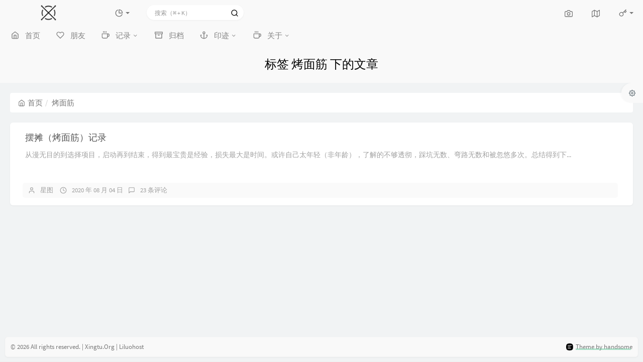

--- FILE ---
content_type: text/css
request_url: https://xingtu.org/usr/themes/handsome/assets/css/features/theme.min.css?v=10.1.020250302301
body_size: 1893
content:
.theme-grass:root{--html-main:#dde4de;--bg-most-dk:#487054;--bg-most:rgba(90, 123, 99, 0.08);--bg-main:#ebf2ed;--bg-main-less:#f0f6f1;--bg-main-lt-more:#eff6f2;--bg-main-lt:#f5f9f6;--bg-main-lt-less:#f6fcf8;--bg-main-lter-more:#f9fcfb;--bg-main-lter:#fefffd;--text-color:#666666;--text-color-lt:#7c8780}.bg-grass{background:#ebf2ed}.bg-grass .lt,.bg-grass.lt{background:#f5f9f6}.bg-grass.lt{background:#f5f9f6}.bg-grass .dk{background:#eff6f2}.bg-grass .lter,.bg-grass.lter{background:#fefffd}.theme-summer:root{--html-main:#d0e2e0;--bg-most-dk:#4d7d78;--bg-most:#dbf0ed;--bg-main:#e3f6f4;--bg-main-less:#e7f7f6;--bg-main-lt-more:#ebf8f7;--bg-main-lt:#eefbf9;--bg-main-lt-less:#f2fbfa;--bg-main-lter-more:#f9fcfb;--bg-main-lter:#f8feff;--text-color:#666;--text-color-lt:#879b99}.bg-summer{background:var(--bg-main)}.bg-summer .lt,.bg-summer.lt{background:var(--bg-main-lt)}.bg-summer .dk{background:var(--bg-main-lt-more)}.bg-summer .lter,.bg-summer.lter{background:var(--bg-main-lter)}.theme-autumn:root{--html-main:#eae5d9;--bg-most-dk:#615435;--bg-most:#ece7dc;--bg-main:#f4f1e7;--bg-main-less:#f6f3ea;--bg-main-lt-more:#f7f5ee;--bg-main-lt:#faf8f0;--bg-main-lt-less:#faf9f5;--bg-main-lter-more:#f9fcfb;--bg-main-lter:#fefffd;--text-color:#666;--text-color-lt:#988f84}.bg-autumn{background:var(--bg-main)}.bg-autumn .lt,.bg-autumn.lt{background:var(--bg-main-lt)}.bg-autumn.lt{background:var(--bg-main-lt)}.bg-autumn .dk{background:var(--bg-main-lt-more)}.bg-autumn .lter,.bg-autumn.lter{background:var(--bg-main-lter)}.theme-pink:root{--html-main:#f4e3dd;--bg-most-dk:#a97257;--bg-most:#f4e9e3;--bg-main:#f9f0ed;--bg-main-less:#fcf3f1;--bg-main-lt-more:#fcf6f5;--bg-main-lt:#fef8f7;--bg-main-lt-less:#fefdfc;--bg-main-lter-more:#f9fcfb;--bg-main-lter:#fefffd;--text-color:#666;--text-color-lt:#9d867c}.theme-special .bg-pink{background:#f9f0ed}.theme-special .bg-pink .lt,.theme-special .bg-pink.lt{background:#fef8f7}.theme-special .bg-pink.lt{background:#fef8f7}.theme-special .bg-pink .dk{background:#fcf6f5}.theme-special .bg-pink .lter,.theme-special .bg-pink.lter{background:#fefffd}.theme-special .aside-wrap .navi-wrap .dropdown.wrapper .avatar img{box-shadow:none!important}:not(.theme-dark).theme-special.bg{background:var(--html-main)}:not(.theme-dark).theme-special body{color:var(--text-color)}:not(.theme-dark).theme-special .app:before{background:var(--html-main)}:not(.theme-dark).theme-special #alllayout{background:var(--html-main)}:not(.theme-dark).theme-special .text-title{color:var(--text-color)}:not(.theme-dark).theme-special .text-muted{color:var(--text-color-lt)}:not(.theme-dark).theme-special #post-content blockquote{background:var(--bg-main-lt)}:not(.theme-dark).theme-special .list-group-item>.badge{background:var(--bg-main-lt)}:not(.theme-dark).theme-special #comment_form .form-control,:not(.theme-dark).theme-special textarea#comment{background:var(--bg-main-lter)}:not(.theme-dark).theme-special .OwO .OwO-logo{background:var(--bg-main-lter)}:not(.theme-dark).theme-special .OwO .OwO-body{background:var(--bg-main-lter)}:not(.theme-dark).theme-special .OwO .OwO-body .OwO-bar{background:var(--bg-main)}:not(.theme-dark).theme-special .OwO .OwO-body .OwO-bar .OwO-packages .OwO-package-active{background:var(--bg-main-lter)}:not(.theme-dark).theme-special .page-navigator>li>a{color:var(--text-color)}:not(.theme-dark).theme-special .page-navigator>.current>a,:not(.theme-dark).theme-special .page-navigator>.current>a:focus,:not(.theme-dark).theme-special .page-navigator>.current>a:hover,:not(.theme-dark).theme-special .page-navigator>.current>span,:not(.theme-dark).theme-special .page-navigator>.current>span:focus,:not(.theme-dark).theme-special .page-navigator>.current>span:hover{background:var(--bg-most-dk);color:#fff}:not(.theme-dark).theme-special .page-navigator>li>a .fontello{color:var(--text-color)}@media (min-width:768px){:not(.theme-dark).theme-special .app:before{border:1px solid var(--bg-main-lt);box-shadow:0 0 4px 1px rgba(0,0,0,.05)}}:not(.theme-dark).theme-special #alllayout:not(.app-aside-dock,.app-aside-folded) #aside .nav li.select{background:var(--bg-most)}:not(.theme-dark).theme-special .nav>li>a:not([role=tab]):focus,:not(.theme-dark).theme-special .nav>li>a:not([role=tab]):hover{background:var(--bg-most)}:not(.theme-dark).theme-special #left_footer{box-shadow:none;border:none}@media (min-width:768px){:not(.theme-dark).theme-special #header,:not(.theme-dark).theme-special .navbar-nav{height:50px}:not(.theme-dark).theme-special .app-aside-folded .navbar-brand img{margin-left:6px}}:not(.theme-dark).theme-special #header{box-shadow:none}:not(.theme-dark).theme-special #header #header_right{background:var(--bg-main-lt);background:linear-gradient(to right,var(--bg-main-lt) 0,var(--bg-main) 40%,var(--bg-main-lt))}:not(.theme-dark).theme-special .dropdown-menu{background:var(--bg-main-lter)}:not(.theme-dark).theme-special .dropdown-menu>.active>a,:not(.theme-dark).theme-special .dropdown-menu>.active>a:focus,:not(.theme-dark).theme-special .dropdown-menu>.active>a:hover,:not(.theme-dark).theme-special .dropdown-menu>li>a:focus,:not(.theme-dark).theme-special .dropdown-menu>li>a:hover{background:var(--bg-main)!important}:not(.theme-dark).theme-special .modal-content,:not(.theme-dark).theme-special .post_tab .nav,:not(.theme-dark).theme-special .tab-container .tab-content{background:var(--bg-main-lter)}:not(.theme-dark).theme-special .player-global .aplayer-icon path{fill:var(--text-color)}:not(.theme-dark).theme-special #handsome_global_player .aplayer-list{background:var(--bg-main-lt)}:not(.theme-dark).theme-special .bg-tag:not(.tag-close){background:var(--bg-most)}:not(.theme-dark).theme-special .bg-tag:not(.tag-close):hover{background:var(--bg-main)}:not(.theme-dark).theme-special .aplayer .aplayer-list ol li:hover{background:var(--bg-most)}:not(.theme-dark).theme-special .aplayer .aplayer-list ol li.aplayer-list-light{background:var(--bg-most)}:not(.theme-dark).theme-special #searchform1 .bg-white-pure{background:var(--bg-most);border-radius:10px;box-shadow:none}:not(.theme-dark).theme-special #searchform1 .bg-white-pure .form-control:first-child{border-radius:10px}:not(.theme-dark).theme-special #searchform1 .bg-white-pure #search_submit{display:none}:not(.theme-dark).theme-special #search_input:hover{background:var(--bg-most)}:not(.theme-dark).theme-special .breadcrumb.bg-white-pure{background:var(--bg-main-less)}:not(.theme-dark).theme-special .like_button{background:var(--bg-main-lter-more)}:not(.theme-dark).theme-special .pager li>a,:not(.theme-dark).theme-special .pager li>span{background:var(--bg-main-lter)}:not(.theme-dark).theme-special .pager li>a:focus,:not(.theme-dark).theme-special .pager li>a:hover{background:var(--bg-main)}:not(.theme-dark).theme-special #post-panel{background:var(--bg-main-lt)}:not(.theme-dark).theme-special .panel-default .panel-heading{background:var(--bg-main-lt)}:not(.theme-dark).theme-special .panel-heading.bg-white{background:var(--bg-main-lt)}:not(.theme-dark).theme-special #post-content .panel:not(.color-panel){box-shadow:none;border:1px solid var(--bg-most);background:var(--bg-main-lter)}:not(.theme-dark).theme-special .wrapper.bg-light,:not(.theme-dark).theme-special .wrapper.bg-white{background:var(--bg-main-lt)}:not(.theme-dark).theme-special .panel .list-group-item{background:var(--bg-main-lter)}:not(.theme-dark).theme-special .panel .list-group-item:hover{background:var(--bg-main-lt)}:not(.theme-dark).theme-special .panel-footer{background:var(--bg-main-lter)}:not(.theme-dark).theme-special .say_footer.bg-white-pure{background:var(--bg-main-lter)}:not(.theme-dark).theme-special .panel-heading .arrow.left:after{border-right-color:var(--bg-main-lter)}:not(.theme-dark).theme-special .app-content-body header.wrapper-md{background:var(--bg-main-lt)}:not(.theme-dark).theme-special .panel-small,:not(.theme-dark).theme-special .panel:not(.tl-content,.color-panel){background:var(--bg-main-lter)}:not(.theme-dark).theme-special #rightAside .panel,:not(.theme-dark).theme-special #rightAside .panel .list-group-item{background:var(--bg-main-lt)}:not(.theme-dark).theme-special .post-item-foot{background:var(--bg-main-lt)}:not(.theme-dark).theme-special #rightAside{background:var(--bg-main)}:not(.theme-dark).theme-special .rightSettingBtn{background:var(--bg-main-lt)!important}:not(.theme-dark).theme-special .new-nav-tab{box-shadow:none;background:var(--bg-main-lt-more)}:not(.theme-dark).theme-special .new-nav-tab .navs-slider-bar{background:var(--bg-main-lter-more)}:not(.theme-dark).theme-special #blog_info .box-shadow-wrap-normal,:not(.theme-dark).theme-special #tag_toc .tags,:not(.theme-dark).theme-special #toc,:not(.theme-dark).theme-special .tags.panel{box-shadow:none}:not(.theme-dark).theme-special #blog_info .list-group-item,:not(.theme-dark).theme-special #tag_cloud .panel,:not(.theme-dark).theme-special #toc,:not(.theme-dark).theme-special .tags.panel{box-shadow:none;background:var(--bg-main-lt);border:none}:not(.theme-dark).theme-special .tocify .active,:not(.theme-dark).theme-special .vditor-outline__item--current,:not(.theme-dark).theme-special .vditor-outline__item:hover{background:var(--bg-most)}:not(.theme-dark).theme-special .list-group-item .thumb-sm .img-square.normal-shadow{box-shadow:none;border:none}:not(.theme-dark).theme-special .app-footer .footer_wrapper{background:var(--bg-main-lter);box-shadow:none;border:none}:not(.theme-dark).theme-special #footer{background:var(--bg-main-lt)}@media (max-width:767px){:not(.theme-dark).theme-special #footer{background:var(--bg-main)}}:not(.theme-dark).theme-special #tag_cloud .badge:hover,:not(.theme-dark).theme-special #tag_cloud-post a:hover{background:var(--bg-most)}